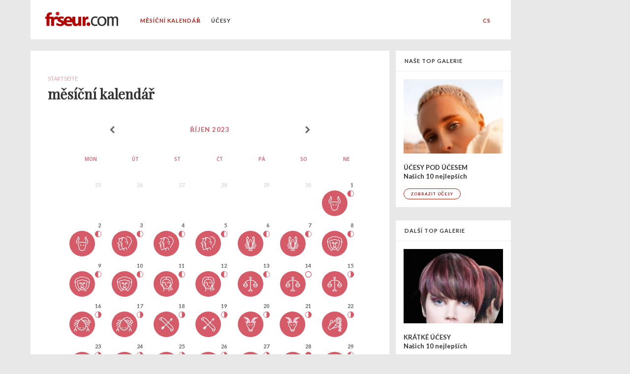

--- FILE ---
content_type: text/html; charset=utf-8
request_url: https://www.friseur.com/cs/mesicni-kalendar
body_size: 12098
content:
<!DOCTYPE html>
<html class="no-js" lang="de-DE">
  <head>
    <meta charset="utf-8">
    <meta http-equiv="X-UA-Compatible" content="IE=Edge" />

    <meta name="MobileOptimized" content="width">
    <meta name="HandheldFriendly" content="true">
    <meta name="viewport" content="width=device-width, initial-scale=1">
    <meta http-equiv="cleartype" content="on">

    <title>měsíční kalendář | Friseur.com</title>
    
    <meta http-equiv="Content-Type" content="text/html; charset=utf-8" />
<link rel="alternate" hreflang="de" href="https://www.friseur.com/mondkalender.html" />
<link rel="alternate" hreflang="en" href="https://www.friseur.com/en/lunar-calender" />
<link rel="alternate" hreflang="es" href="https://www.friseur.com/es/calendario-lunar" />
<link rel="alternate" hreflang="pl" href="https://www.friseur.com/pl/kalendarz-ksiezycowy" />
<link rel="alternate" hreflang="it" href="https://www.friseur.com/it/calendario-lunare" />
<link rel="alternate" hreflang="fr" href="https://www.friseur.com/fr/calendrier-lunaire" />
<link rel="alternate" hreflang="ru" href="https://www.friseur.com/ru/lunnyy-kalendar" />
<link rel="alternate" hreflang="pt" href="https://www.friseur.com/pt/calendario-lunar" />
<link rel="alternate" hreflang="tr" href="https://www.friseur.com/tr/ay-takvimi" />
<link rel="alternate" hreflang="nl" href="https://www.friseur.com/nl/maankalender" />
<link rel="alternate" hreflang="cs" href="https://www.friseur.com/cs/mesicni-kalendar" />
<link rel="alternate" hreflang="sv" href="https://www.friseur.com/sv/mankalender" />
<link rel="shortcut icon" href="https://www.friseur.com/sites/all/themes/friseur/favicon.ico" type="image/vnd.microsoft.icon" />
<meta name="robots" content="follow, index" />
<meta name="generator" content="Drupal 7 (http://drupal.org)" />
<link rel="canonical" href="https://www.friseur.com/cs/mesicni-kalendar" />
<link rel="shortlink" href="https://www.friseur.com/cs/mesicni-kalendar" />
<meta property="og:site_name" content="Friseur.com" />
<meta property="og:type" content="article" />
<meta property="og:url" content="https://www.friseur.com/cs/mesicni-kalendar" />
<meta property="og:title" content="měsíční kalendář" />
<script>
dataLayer = [{  'content-id': 'cs/mesicni-kalendar',  'content-group': 'cs/mesicni-kalendar',  'section': 'general',  'professionals': '0',  'viewmode': 'live',  'ads': 'true'  }];
</script>

            <script type="text/javascript" async src="//storage.googleapis.com/adtags/friseur/QMAX_friseur.com_async.js"></script>
    
            <!-- Google Tag Manager -->
        <script>(function(w,d,s,l,i){w[l]=w[l]||[];w[l].push({'gtm.start':
        new Date().getTime(),event:'gtm.js'});var f=d.getElementsByTagName(s)[0],
        j=d.createElement(s),dl=l!='dataLayer'?'&l='+l:'';j.async=true;j.src=
        'https://www.googletagmanager.com/gtm.js?id='+i+dl;f.parentNode.insertBefore(j,f);
        })(window,document,'script','dataLayer','GTM-W7T25M');</script>
        <!-- End Google Tag Manager -->
    
    <link type="text/css" rel="stylesheet" href="https://www.friseur.com/sites/default/files/css/css_7I9hJ4muDBzFjzmHlpPU8DNrUPosifDIEzfVdJGjAK4.css" media="all" />
    
    

    <!--[if lt IE 9]>
      <script src="https://www.friseur.com/sites/all/themes/friseur/js/respond.min.js"></script>
    <![endif]-->
    
    <link rel="apple-touch-icon" href="/apple-touch-icon.png"/>
 
            <!-- Neue Mobile Formate 5.10.2015 -->
        <!-- Neue Formate 16.08.2018 -->
                        
        <!-- New publisher brandnation 2025-08-11 -->
        <script async src="https://pagead2.googlesyndication.com/pagead/js/adsbygoogle.js?client=ca-pub-2028847980550079" crossorigin="anonymous"></script>

    
    <meta property="og:type" content="website" />
    <meta property="fb:pages" content="126000277416658" />

  </head>
  <body class="html not-front not-logged-in no-sidebars page-cs page-cs-mesicni-kalendar children-as-content-blocks-page menu-level-1" >
    
            <!-- Google Tag Manager (noscript) -->
        <noscript><iframe src="https://www.googletagmanager.com/ns.html?id=GTM-W7T25M"
        height="0" width="0" style="display:none;visibility:hidden"></iframe></noscript>
        <!-- End Google Tag Manager (noscript) -->
    
        
<style>
    
  .main-content p + pre {
    margin-top: -20px;
    margin-bottom: 24px;
    font-size: 14px;
    font-family: Lato;
  }


  .page-frisuren .main-content #block-system-main .gallery ul li::before,
  .page-frisuren .main-content #block-system-main ul.pager li::before {
    display: none;
  }
  
  .salondirectory .salonfinder-list-item .details-column .office-hours .oh-current-wrapper {
    display: inline-block;
  }

  .salondirectory .salonfinder-list-item .details-column .office-hours .oh-current-wrapper .oh-current-open {
    display: none;
  }

  .salondirectory .salonfinder-list-item .details-column .office-hours .oh-current-wrapper .oh-current-closed {
    display: inline-block;
  }

  .salondirectory .salonfinder-list-item .details-column .office-hours.is-open .oh-current-wrapper .oh-current-open {
    display: inline-block;
  }

  .salondirectory .salonfinder-list-item .details-column .office-hours.is-open .oh-display .oh-display-label {
    display: none;
  }



  .salondirectory .salonfinder-list-item .details-column .office-hours.is-open .oh-current-wrapper .oh-current-closed {
    display: none;
  }

  p.image-center {

  }

  p.image-center img {
    width: 80%;
    max-width: 400px;
    margin: 0 auto;
    display: block;
  }

  p.image-center + .imagecaption {
    margin: 0 auto;
    margin-top: -12px; 
    margin-bottom: 36px; 
    width: 80%;
    max-width: 400px;
    text-align: center;
    line-height: 1.4;
  }

  section.billboard {
    display: block;
  }
  
  @media all and (max-width: 699px) {
    section.billboard {
      height: 300px;
    }
  }



  body.consent-no .adsbygoogle {
    display: none !important;
  }

  body .custom-user-info {
    display: none;
  }

  body.consent-no .custom-user-info {
    display: block;
  }

  #node-49512 .field-name-body p {
    text-align: justify;
  }

  p sup {
    font-size: 0.7em;
    top: -0.5em;
    position: relative;
  }



  .node-type-top-salon-city .office-hours {
    font-size: 14px;
      line-height: 18px;
      margin-bottom: 24px;
    font-family: Lato;
    color: #333;
  }

  .node-type-top-salon-city .oh-display {
    display: block;
    margin-bottom: 2px;
  }

  .node-type-top-salon-city .oh-display-times,
  .node-type-top-salon-city .oh-display-label {
    display: inline-block;
  }

  @media (min-width: 800px) {
     .node-type-top-salon-city .main-content .text-wrapper {
      padding-left: 35px;
      padding-right: 35px;
      display: flex;
      justify-content: space-between;
    }

    .node-type-top-salon-city .main-content .text-wrapper > div {
      flex: 0 0 30%;
      padding-left: 0;
      padding-right: 0;
    }

    .node-type-top-salon-city .main-content .text-wrapper > p {
      flex: 0 0 60%;
      padding-left: 0;
      padding-right: 0;
    }
  }

  @media all and (max-width: 991px) {
    /*.language-switcher {
      opacity: 1;
      visibility: visible;
      position: absolute;
      top: 4px;
      right: 10px;
      background: transparent;
      height: 100%;
    }

    header {
      position: relative;
    }*/

    header nav > ul > li:last-child {
      padding-bottom: 10px;
    }

    header nav.language-switcher > ul > li > a {
      font-size: 12px;
    }

    header nav.language-switcher > ul {
      display: flex;
      align-items: center;
      flex-wrap: wrap;
      max-width: 165px;
      justify-content: center;
      margin: 0 auto;
      padding-bottom: 20px;
    }

    header nav.language-switcher > ul > li > a {
      border: none;
      padding: 8px;
      margin: 0;
      line-height: 1;
    }

    header nav.language-switcher > ul > li:last-child {
      padding-bottom: 0;
    }
  }

  @media all and (max-width: 385px) {
    .language-switcher {
    }

    header nav.language-switcher > ul > li > a {
      padding: 7px;
    }
  }


@media all and (min-width: 992px) {

  .language-switcher {
    position: relative;
  }

  .language-switcher .menu {
    list-style-type: none;
    margin: 0;
    padding: 0;
    border-radius: 5px;
    position: absolute;
    top: 25px;
    right: 20px;
    z-index: 10;
    overflow: hidden;
    padding-top: 33px;
  }

  .language-switcher .menu li {
    padding: 0;
    transition: background-color 0.3s ease, max-height 0.3s ease-in-out, padding 0.3s ease-in-out;
    overflow: hidden;
    opacity: 0;
    pointer-events: none;
  }

  .language-switcher .menu li.active a {
    color: #a41f16;
  }

  .language-switcher .menu li.active {
  /*  background-color: #f2f2f2;*/
    opacity: 1;
    pointer-events: auto;
    top: 0;
    position: absolute;
    width: 100%;
  }

  .language-switcher .menu li:hover {
    background-color: #f2f2f2;
  }

  .language-switcher .menu li a {
    position: static !important;
    text-decoration: none;
    color: #333;
    transition: color 0.3s ease;
    padding: 10px 20px;
  }

  .language-switcher .menu li a:after {
    display: none !important;
  }

  .language-switcher .menu li a:hover {
    color: #a41f16;
  }

  .language-switcher:hover .menu {
    background-color: #fff;
    box-shadow: 0 4px 8px rgba(0, 0, 0, 0.1);
  }


  .language-switcher:hover .menu li {
    opacity: 1;
    pointer-events: auto;
  }

  @keyframes fadeIn {
    from {
      opacity: 0;
    }
    to {
      opacity: 1;
    }
  }

}




  #node-27330 table td {
    padding: 4px;
    border:  1px solid blacK;
  }

  #node-27330 table tr:first-child td {
    font-weight: bold;
  }


  .no-ads #billboard {
    display: none;
  }

  
</style>



<div id="ip_page_wrapper">
  <div id="ip_content_wrapper">
      
    <!--<div class="publisher-top">
        <div id="leaderboard" class="leaderboard">-->
          	<div id='adslot-leaderboard_1' class='adslot adslot-leaderboard'></div>        <!--</div>
    </div>-->

    <div class="publisher-page-wrapper">
      
      <div class="page-wrapper without-subnav without-subnav-level-3">

          <header>
              <div class="nav-trigger">
                <div class="nav-trigger-1"></div>
                <div class="nav-trigger-2"></div>
              </div>
              <a href="/cs" class="logo"><img src="/sites/all/themes/friseur/build/img/fc-logo.png"/></a>
              
              	<nav>
	<ul class="menu"><li class="collapsed active-trail active menu-mlid-8313"><a href="/cs/mesicni-kalendar" class="active-trail active">měsíční kalendář</a></li>
<li class="collapsed menu-mlid-8479"><a href="/cs/ucesy">Účesy</a></li>
</ul></nav><nav class="language-switcher"><ul class="menu"><li class=""><a href="/mondkalender.html">DE</a></li><li class=""><a href="/en/lunar-calender">EN</a></li><li class=""><a href="/es/calendario-lunar">ES</a></li><li class=""><a href="/pl/kalendarz-ksiezycowy">PL</a></li><li class=""><a href="/it/calendario-lunare">IT</a></li><li class=""><a href="/fr/calendrier-lunaire">FR</a></li><li class=""><a href="/ru/lunnyy-kalendar">RU</a></li><li class=""><a href="/pt/calendario-lunar">PT</a></li><li class=""><a href="/tr/ay-takvimi">TR</a></li><li class=""><a href="/nl/maankalender">NL</a></li><li class="active"><a href="/cs/mesicni-kalendar">CS</a></li><li class=""><a href="/sv/mankalender">SV</a></li></ul></nav>          </header>
                      
                    

          <section>
                        </section>

                      <section id="billboard" class="billboard">
                	<div id='adslot-billboard_1' class='adslot adslot-billboard'>
      <!-- Beginning Async AdSlot 2 for Ad unit Friseur_GmbH/friseur.com/bs_unten/pos1  ### size:  [[728,90],[970,90],[970,250],[800,250],[900,250],[320,50],[320,75],[320,75],[320,100],[320,150],'fluid'] -->
      <!-- Adslot's refresh function: googletag.pubads().refresh([gptadslots[2]]) -->
      <div class='adslot-qm' id='div-gpt-ad-364310162361713456-2'>
      </div>
      <!-- End AdSlot 2 -->
        </div>            </section>
          
                        <div class="pre-content-ad">
                  	<div id='pre-content-ad' class='banner banner-pre-content-ad'></div>              </div>
          
          
          
          <section>
                                  </section>

          
            <section class="primary-content">
              <div class="main-column">
                
                                                              
                      <div id="leaderboard_content" class="leaderboard_content"></div>
                      <div class="main-content">     
                          

                        <div class="breadcrumb" itemscope itemtype="http://schema.org/BreadcrumbList"><span itemprop="itemListElement" itemscope itemtype="http://schema.org/ListItem"><a itemprop="item" href="/"><span itemprop="name">Startseite</span><span itemprop="position" content="1"/></a></span></div>                        
                        <h1>měsíční kalendář</h1>
                        
                        	<div id="block-system-main" class="block block-system">

      
  <div class="content">
    <div class="view view-lunar-calendar view-id-lunar_calendar view-display-id-page_1 view-dom-id-063a124a5e091a53524d0643d85d096f">
            <div class="view-header">
      
<div class="mondkalender-header">
     <a href="https://www.friseur.com/cs/mesicni-kalendar/2023-09" data-title="Zum vorherigen Monat" rel="nofollow" class="month-prev">" Zpět</a> <div class="month">Říjen 2023</div>

     <a href="https://www.friseur.com/cs/mesicni-kalendar/2023-11" data-title="Zum nächsten Monat" rel="nofollow" class="month-next">Následující "</a> </div>
    </div>
  
  
  
      <div class="view-content">
      <div class="calendar-calendar"><div class="month-view">
<table class="full">
  <thead>
    <tr>
              <th class="days mon" id="Montag">
          Mon   </th>
              <th class="days tue" id="Dienstag">
          Út   </th>
              <th class="days wed" id="Mittwoch">
          St  </th>
              <th class="days thu" id="Donnerstag">
          Čt   </th>
              <th class="days fri" id="Freitag">
          Pá   </th>
              <th class="days sat" id="Samstag">
          So  </th>
              <th class="days sun" id="Sonntag">
          Ne  </th>
          </tr>
  </thead>
  <tbody>
    <tr class="date-box">
  <td id="lunar_calendar-2023-09-25-date-box" class="date-box past empty" colspan="1" rowspan="1" data-date="2023-09-25"  headers="Montag"  data-day-of-month="25" >
  <div class="inner">
    <div class="month day"> 25 </div>
  </div>
</td>
<td id="lunar_calendar-2023-09-26-date-box" class="date-box past empty" colspan="1" rowspan="1" data-date="2023-09-26"  headers="Dienstag"  data-day-of-month="26" >
  <div class="inner">
    <div class="month day"> 26 </div>
  </div>
</td>
<td id="lunar_calendar-2023-09-27-date-box" class="date-box past empty" colspan="1" rowspan="1" data-date="2023-09-27"  headers="Mittwoch"  data-day-of-month="27" >
  <div class="inner">
    <div class="month day"> 27 </div>
  </div>
</td>
<td id="lunar_calendar-2023-09-28-date-box" class="date-box past empty" colspan="1" rowspan="1" data-date="2023-09-28"  headers="Donnerstag"  data-day-of-month="28" >
  <div class="inner">
    <div class="month day"> 28 </div>
  </div>
</td>
<td id="lunar_calendar-2023-09-29-date-box" class="date-box past empty" colspan="1" rowspan="1" data-date="2023-09-29"  headers="Freitag"  data-day-of-month="29" >
  <div class="inner">
    <div class="month day"> 29 </div>
  </div>
</td>
<td id="lunar_calendar-2023-09-30-date-box" class="date-box past empty" colspan="1" rowspan="1" data-date="2023-09-30"  headers="Samstag"  data-day-of-month="30" >
  <div class="inner">
    <div class="month day"> 30 </div>
  </div>
</td>
<td id="lunar_calendar-2023-10-01-date-box" class="date-box past" colspan="1" rowspan="1" data-date="2023-10-01"  headers="Sonntag"  data-day-of-month="1" >
  <div class="inner">
    <div class="month day"> 1 </div>
  </div>
</td>
</tr>
<tr class="single-day">
  <td id="lunar_calendar-2023-09-25-0" class="single-day past empty" colspan="1" rowspan="1" data-date="2023-09-25"  headers="Montag"  data-day-of-month="25" >
  <div class="inner">
    <div class="calendar-empty"></div>
  </div>
</td>
<td id="lunar_calendar-2023-09-26-0" class="single-day past empty" colspan="1" rowspan="1" data-date="2023-09-26"  headers="Dienstag"  data-day-of-month="26" >
  <div class="inner">
    <div class="calendar-empty"></div>
  </div>
</td>
<td id="lunar_calendar-2023-09-27-0" class="single-day past empty" colspan="1" rowspan="1" data-date="2023-09-27"  headers="Mittwoch"  data-day-of-month="27" >
  <div class="inner">
    <div class="calendar-empty"></div>
  </div>
</td>
<td id="lunar_calendar-2023-09-28-0" class="single-day past empty" colspan="1" rowspan="1" data-date="2023-09-28"  headers="Donnerstag"  data-day-of-month="28" >
  <div class="inner">
    <div class="calendar-empty"></div>
  </div>
</td>
<td id="lunar_calendar-2023-09-29-0" class="single-day past empty" colspan="1" rowspan="1" data-date="2023-09-29"  headers="Freitag"  data-day-of-month="29" >
  <div class="inner">
    <div class="calendar-empty"></div>
  </div>
</td>
<td id="lunar_calendar-2023-09-30-0" class="single-day past empty" colspan="1" rowspan="1" data-date="2023-09-30"  headers="Samstag"  data-day-of-month="30" >
  <div class="inner">
    <div class="calendar-empty"></div>
  </div>
</td>
<td id="lunar_calendar-2023-10-01-0" class="single-day past" colspan="1" rowspan="1" data-date="2023-10-01"  headers="Sonntag"  data-day-of-month="1" >
  <div class="inner">
    <div class="item">
  <div class="view-item view-item-lunar_calendar ">
  <div class="calendar monthview">
        <div class="calendar-38828-field_date-0.0 contents">
                        
  <div class="views-field views-field-field-zodiac">        <div class="field-content"><a href="/cs/klesajici_bull" data-title="Sternzeichen: Stier, abnehmender Mond" class="zodiac abnehmend-stier sternzeichen-stier mond-abnehmend "><img src="https://www.friseur.com/sites/all/themes/friseur/images/mondkalender-stier-abnehmend.png" alt="Mondkalender stier abnehmend" /></a></div>  </div>          </div>
        <div class="cutoff"></div>
      </div>
  </div>
</div>
  </div>
</td>
</tr>
<tr class="date-box">
  <td id="lunar_calendar-2023-10-02-date-box" class="date-box past" colspan="1" rowspan="1" data-date="2023-10-02"  headers="Montag"  data-day-of-month="2" >
  <div class="inner">
    <div class="month day"> 2 </div>
  </div>
</td>
<td id="lunar_calendar-2023-10-03-date-box" class="date-box past" colspan="1" rowspan="1" data-date="2023-10-03"  headers="Dienstag"  data-day-of-month="3" >
  <div class="inner">
    <div class="month day"> 3 </div>
  </div>
</td>
<td id="lunar_calendar-2023-10-04-date-box" class="date-box past" colspan="1" rowspan="1" data-date="2023-10-04"  headers="Mittwoch"  data-day-of-month="4" >
  <div class="inner">
    <div class="month day"> 4 </div>
  </div>
</td>
<td id="lunar_calendar-2023-10-05-date-box" class="date-box past" colspan="1" rowspan="1" data-date="2023-10-05"  headers="Donnerstag"  data-day-of-month="5" >
  <div class="inner">
    <div class="month day"> 5 </div>
  </div>
</td>
<td id="lunar_calendar-2023-10-06-date-box" class="date-box past" colspan="1" rowspan="1" data-date="2023-10-06"  headers="Freitag"  data-day-of-month="6" >
  <div class="inner">
    <div class="month day"> 6 </div>
  </div>
</td>
<td id="lunar_calendar-2023-10-07-date-box" class="date-box past" colspan="1" rowspan="1" data-date="2023-10-07"  headers="Samstag"  data-day-of-month="7" >
  <div class="inner">
    <div class="month day"> 7 </div>
  </div>
</td>
<td id="lunar_calendar-2023-10-08-date-box" class="date-box past" colspan="1" rowspan="1" data-date="2023-10-08"  headers="Sonntag"  data-day-of-month="8" >
  <div class="inner">
    <div class="month day"> 8 </div>
  </div>
</td>
</tr>
<tr class="single-day">
  <td id="lunar_calendar-2023-10-02-0" class="single-day past" colspan="1" rowspan="1" data-date="2023-10-02"  headers="Montag"  data-day-of-month="2" >
  <div class="inner">
    <div class="item">
  <div class="view-item view-item-lunar_calendar ">
  <div class="calendar monthview">
        <div class="calendar-38829-field_date-0.0 contents">
                        
  <div class="views-field views-field-field-zodiac">        <div class="field-content"><a href="/cs/klesajici_bull" data-title="Sternzeichen: Stier, abnehmender Mond" class="zodiac abnehmend-stier sternzeichen-stier mond-abnehmend "><img src="https://www.friseur.com/sites/all/themes/friseur/images/mondkalender-stier-abnehmend.png" alt="Mondkalender stier abnehmend" /></a></div>  </div>          </div>
        <div class="cutoff"></div>
      </div>
  </div>
</div>
  </div>
</td>
<td id="lunar_calendar-2023-10-03-0" class="single-day past" colspan="1" rowspan="1" data-date="2023-10-03"  headers="Dienstag"  data-day-of-month="3" >
  <div class="inner">
    <div class="item">
  <div class="view-item view-item-lunar_calendar ">
  <div class="calendar monthview">
        <div class="calendar-38830-field_date-0.0 contents">
                        
  <div class="views-field views-field-field-zodiac">        <div class="field-content"><a href="/cs/klesajici_dvojcata" data-title="Sternzeichen: Zwillinge, abnehmender Mond" class="zodiac abnehmend-zwillinge sternzeichen-zwillinge mond-abnehmend "><img src="https://www.friseur.com/sites/all/themes/friseur/images/mondkalender-zwillinge-abnehmend.png" alt="Mondkalender zwillinge abnehmend" /></a></div>  </div>          </div>
        <div class="cutoff"></div>
      </div>
  </div>
</div>
  </div>
</td>
<td id="lunar_calendar-2023-10-04-0" class="single-day past" colspan="1" rowspan="1" data-date="2023-10-04"  headers="Mittwoch"  data-day-of-month="4" >
  <div class="inner">
    <div class="item">
  <div class="view-item view-item-lunar_calendar ">
  <div class="calendar monthview">
        <div class="calendar-38831-field_date-0.0 contents">
                        
  <div class="views-field views-field-field-zodiac">        <div class="field-content"><a href="/cs/klesajici_dvojcata" data-title="Sternzeichen: Zwillinge, abnehmender Mond" class="zodiac abnehmend-zwillinge sternzeichen-zwillinge mond-abnehmend "><img src="https://www.friseur.com/sites/all/themes/friseur/images/mondkalender-zwillinge-abnehmend.png" alt="Mondkalender zwillinge abnehmend" /></a></div>  </div>          </div>
        <div class="cutoff"></div>
      </div>
  </div>
</div>
  </div>
</td>
<td id="lunar_calendar-2023-10-05-0" class="single-day past" colspan="1" rowspan="1" data-date="2023-10-05"  headers="Donnerstag"  data-day-of-month="5" >
  <div class="inner">
    <div class="item">
  <div class="view-item view-item-lunar_calendar ">
  <div class="calendar monthview">
        <div class="calendar-38832-field_date-0.0 contents">
                        
  <div class="views-field views-field-field-zodiac">        <div class="field-content"><a href="/cs/klesajici_dvojcata" data-title="Sternzeichen: Zwillinge, abnehmender Mond" class="zodiac abnehmend-zwillinge sternzeichen-zwillinge mond-abnehmend "><img src="https://www.friseur.com/sites/all/themes/friseur/images/mondkalender-zwillinge-abnehmend.png" alt="Mondkalender zwillinge abnehmend" /></a></div>  </div>          </div>
        <div class="cutoff"></div>
      </div>
  </div>
</div>
  </div>
</td>
<td id="lunar_calendar-2023-10-06-0" class="single-day past" colspan="1" rowspan="1" data-date="2023-10-06"  headers="Freitag"  data-day-of-month="6" >
  <div class="inner">
    <div class="item">
  <div class="view-item view-item-lunar_calendar ">
  <div class="calendar monthview">
        <div class="calendar-38833-field_date-0.0 contents">
                        
  <div class="views-field views-field-field-zodiac">        <div class="field-content"><a href="/cs/klesajici_rakovina" data-title="Sternzeichen: Krebs, abnehmender Mond" class="zodiac abnehmend-krebs sternzeichen-krebs mond-abnehmend "><img src="https://www.friseur.com/sites/all/themes/friseur/images/mondkalender-krebs-abnehmend.png" alt="Mondkalender krebs abnehmend" /></a></div>  </div>          </div>
        <div class="cutoff"></div>
      </div>
  </div>
</div>
  </div>
</td>
<td id="lunar_calendar-2023-10-07-0" class="single-day past" colspan="1" rowspan="1" data-date="2023-10-07"  headers="Samstag"  data-day-of-month="7" >
  <div class="inner">
    <div class="item">
  <div class="view-item view-item-lunar_calendar ">
  <div class="calendar monthview">
        <div class="calendar-38834-field_date-0.0 contents">
                        
  <div class="views-field views-field-field-zodiac">        <div class="field-content"><a href="/cs/klesajici_rakovina" data-title="Sternzeichen: Krebs, abnehmender Mond" class="zodiac abnehmend-krebs sternzeichen-krebs mond-abnehmend "><img src="https://www.friseur.com/sites/all/themes/friseur/images/mondkalender-krebs-abnehmend.png" alt="Mondkalender krebs abnehmend" /></a></div>  </div>          </div>
        <div class="cutoff"></div>
      </div>
  </div>
</div>
  </div>
</td>
<td id="lunar_calendar-2023-10-08-0" class="single-day past" colspan="1" rowspan="1" data-date="2023-10-08"  headers="Sonntag"  data-day-of-month="8" >
  <div class="inner">
    <div class="item">
  <div class="view-item view-item-lunar_calendar ">
  <div class="calendar monthview">
        <div class="calendar-38835-field_date-0.0 contents">
                        
  <div class="views-field views-field-field-zodiac">        <div class="field-content"><a href="/cs/klesajici_lev" data-title="Sternzeichen: Löwe, abnehmender Mond" class="zodiac abnehmend-loewe sternzeichen-loewe mond-abnehmend "><img src="https://www.friseur.com/sites/all/themes/friseur/images/mondkalender-loewe-abnehmend.png" alt="Mondkalender loewe abnehmend" /></a></div>  </div>          </div>
        <div class="cutoff"></div>
      </div>
  </div>
</div>
  </div>
</td>
</tr>
<tr class="date-box">
  <td id="lunar_calendar-2023-10-09-date-box" class="date-box past" colspan="1" rowspan="1" data-date="2023-10-09"  headers="Montag"  data-day-of-month="9" >
  <div class="inner">
    <div class="month day"> 9 </div>
  </div>
</td>
<td id="lunar_calendar-2023-10-10-date-box" class="date-box past" colspan="1" rowspan="1" data-date="2023-10-10"  headers="Dienstag"  data-day-of-month="10" >
  <div class="inner">
    <div class="month day"> 10 </div>
  </div>
</td>
<td id="lunar_calendar-2023-10-11-date-box" class="date-box past" colspan="1" rowspan="1" data-date="2023-10-11"  headers="Mittwoch"  data-day-of-month="11" >
  <div class="inner">
    <div class="month day"> 11 </div>
  </div>
</td>
<td id="lunar_calendar-2023-10-12-date-box" class="date-box past" colspan="1" rowspan="1" data-date="2023-10-12"  headers="Donnerstag"  data-day-of-month="12" >
  <div class="inner">
    <div class="month day"> 12 </div>
  </div>
</td>
<td id="lunar_calendar-2023-10-13-date-box" class="date-box past" colspan="1" rowspan="1" data-date="2023-10-13"  headers="Freitag"  data-day-of-month="13" >
  <div class="inner">
    <div class="month day"> 13 </div>
  </div>
</td>
<td id="lunar_calendar-2023-10-14-date-box" class="date-box past" colspan="1" rowspan="1" data-date="2023-10-14"  headers="Samstag"  data-day-of-month="14" >
  <div class="inner">
    <div class="month day"> 14 </div>
  </div>
</td>
<td id="lunar_calendar-2023-10-15-date-box" class="date-box past" colspan="1" rowspan="1" data-date="2023-10-15"  headers="Sonntag"  data-day-of-month="15" >
  <div class="inner">
    <div class="month day"> 15 </div>
  </div>
</td>
</tr>
<tr class="single-day">
  <td id="lunar_calendar-2023-10-09-0" class="single-day past" colspan="1" rowspan="1" data-date="2023-10-09"  headers="Montag"  data-day-of-month="9" >
  <div class="inner">
    <div class="item">
  <div class="view-item view-item-lunar_calendar ">
  <div class="calendar monthview">
        <div class="calendar-38836-field_date-0.0 contents">
                        
  <div class="views-field views-field-field-zodiac">        <div class="field-content"><a href="/cs/klesajici_lev" data-title="Sternzeichen: Löwe, abnehmender Mond" class="zodiac abnehmend-loewe sternzeichen-loewe mond-abnehmend "><img src="https://www.friseur.com/sites/all/themes/friseur/images/mondkalender-loewe-abnehmend.png" alt="Mondkalender loewe abnehmend" /></a></div>  </div>          </div>
        <div class="cutoff"></div>
      </div>
  </div>
</div>
  </div>
</td>
<td id="lunar_calendar-2023-10-10-0" class="single-day past" colspan="1" rowspan="1" data-date="2023-10-10"  headers="Dienstag"  data-day-of-month="10" >
  <div class="inner">
    <div class="item">
  <div class="view-item view-item-lunar_calendar ">
  <div class="calendar monthview">
        <div class="calendar-38837-field_date-0.0 contents">
                        
  <div class="views-field views-field-field-zodiac">        <div class="field-content"><a href="/cs/klesajici_lev" data-title="Sternzeichen: Löwe, abnehmender Mond" class="zodiac abnehmend-loewe sternzeichen-loewe mond-abnehmend "><img src="https://www.friseur.com/sites/all/themes/friseur/images/mondkalender-loewe-abnehmend.png" alt="Mondkalender loewe abnehmend" /></a></div>  </div>          </div>
        <div class="cutoff"></div>
      </div>
  </div>
</div>
  </div>
</td>
<td id="lunar_calendar-2023-10-11-0" class="single-day past" colspan="1" rowspan="1" data-date="2023-10-11"  headers="Mittwoch"  data-day-of-month="11" >
  <div class="inner">
    <div class="item">
  <div class="view-item view-item-lunar_calendar ">
  <div class="calendar monthview">
        <div class="calendar-38838-field_date-0.0 contents">
                        
  <div class="views-field views-field-field-zodiac">        <div class="field-content"><a href="/cs/klesajici_virgin" data-title="Sternzeichen: Jungfrau, abnehmender Mond" class="zodiac abnehmend-jungfrau sternzeichen-jungfrau mond-abnehmend "><img src="https://www.friseur.com/sites/all/themes/friseur/images/mondkalender-jungfrau-abnehmend.png" alt="Mondkalender jungfrau abnehmend" /></a></div>  </div>          </div>
        <div class="cutoff"></div>
      </div>
  </div>
</div>
  </div>
</td>
<td id="lunar_calendar-2023-10-12-0" class="single-day past" colspan="1" rowspan="1" data-date="2023-10-12"  headers="Donnerstag"  data-day-of-month="12" >
  <div class="inner">
    <div class="item">
  <div class="view-item view-item-lunar_calendar ">
  <div class="calendar monthview">
        <div class="calendar-38839-field_date-0.0 contents">
                        
  <div class="views-field views-field-field-zodiac">        <div class="field-content"><a href="/cs/klesajici_virgin" data-title="Sternzeichen: Jungfrau, abnehmender Mond" class="zodiac abnehmend-jungfrau sternzeichen-jungfrau mond-abnehmend "><img src="https://www.friseur.com/sites/all/themes/friseur/images/mondkalender-jungfrau-abnehmend.png" alt="Mondkalender jungfrau abnehmend" /></a></div>  </div>          </div>
        <div class="cutoff"></div>
      </div>
  </div>
</div>
  </div>
</td>
<td id="lunar_calendar-2023-10-13-0" class="single-day past" colspan="1" rowspan="1" data-date="2023-10-13"  headers="Freitag"  data-day-of-month="13" >
  <div class="inner">
    <div class="item">
  <div class="view-item view-item-lunar_calendar ">
  <div class="calendar monthview">
        <div class="calendar-38840-field_date-0.0 contents">
                        
  <div class="views-field views-field-field-zodiac">        <div class="field-content"><a href="/cs/klesajici_stupnice" data-title="Sternzeichen: Waage, abnehmender Mond" class="zodiac abnehmend-waage sternzeichen-waage mond-abnehmend "><img src="https://www.friseur.com/sites/all/themes/friseur/images/mondkalender-waage-abnehmend.png" alt="Mondkalender waage abnehmend" /></a></div>  </div>          </div>
        <div class="cutoff"></div>
      </div>
  </div>
</div>
  </div>
</td>
<td id="lunar_calendar-2023-10-14-0" class="single-day past" colspan="1" rowspan="1" data-date="2023-10-14"  headers="Samstag"  data-day-of-month="14" >
  <div class="inner">
    <div class="item">
  <div class="view-item view-item-lunar_calendar ">
  <div class="calendar monthview">
        <div class="calendar-38841-field_date-0.0 contents">
                        
  <div class="views-field views-field-field-zodiac">        <div class="field-content"><a href="/cs/novy-mesic_stupnice" data-title="Sternzeichen: Waage, Neumond" class="zodiac neumond-waage sternzeichen-waage mond-neumond "><img src="https://www.friseur.com/sites/all/themes/friseur/images/mondkalender-waage-neumond.png" alt="Mondkalender waage neumond" /></a></div>  </div>          </div>
        <div class="cutoff"></div>
      </div>
  </div>
</div>
  </div>
</td>
<td id="lunar_calendar-2023-10-15-0" class="single-day past" colspan="1" rowspan="1" data-date="2023-10-15"  headers="Sonntag"  data-day-of-month="15" >
  <div class="inner">
    <div class="item">
  <div class="view-item view-item-lunar_calendar ">
  <div class="calendar monthview">
        <div class="calendar-38842-field_date-0.0 contents">
                        
  <div class="views-field views-field-field-zodiac">        <div class="field-content"><a href="/cs/stale-vice_stupnice" data-title="Sternzeichen: Waage, zunehmender Mond" class="zodiac zunehmend-waage sternzeichen-waage mond-zunehmend "><img src="https://www.friseur.com/sites/all/themes/friseur/images/mondkalender-waage-zunehmend.png" alt="Mondkalender waage zunehmend" /></a></div>  </div>          </div>
        <div class="cutoff"></div>
      </div>
  </div>
</div>
  </div>
</td>
</tr>
<tr class="date-box">
  <td id="lunar_calendar-2023-10-16-date-box" class="date-box today" colspan="1" rowspan="1" data-date="2023-10-16"  headers="Montag"  data-day-of-month="16" >
  <div class="inner">
    <div class="month day"> 16 </div>
  </div>
</td>
<td id="lunar_calendar-2023-10-17-date-box" class="date-box future" colspan="1" rowspan="1" data-date="2023-10-17"  headers="Dienstag"  data-day-of-month="17" >
  <div class="inner">
    <div class="month day"> 17 </div>
  </div>
</td>
<td id="lunar_calendar-2023-10-18-date-box" class="date-box future" colspan="1" rowspan="1" data-date="2023-10-18"  headers="Mittwoch"  data-day-of-month="18" >
  <div class="inner">
    <div class="month day"> 18 </div>
  </div>
</td>
<td id="lunar_calendar-2023-10-19-date-box" class="date-box future" colspan="1" rowspan="1" data-date="2023-10-19"  headers="Donnerstag"  data-day-of-month="19" >
  <div class="inner">
    <div class="month day"> 19 </div>
  </div>
</td>
<td id="lunar_calendar-2023-10-20-date-box" class="date-box future" colspan="1" rowspan="1" data-date="2023-10-20"  headers="Freitag"  data-day-of-month="20" >
  <div class="inner">
    <div class="month day"> 20 </div>
  </div>
</td>
<td id="lunar_calendar-2023-10-21-date-box" class="date-box future" colspan="1" rowspan="1" data-date="2023-10-21"  headers="Samstag"  data-day-of-month="21" >
  <div class="inner">
    <div class="month day"> 21 </div>
  </div>
</td>
<td id="lunar_calendar-2023-10-22-date-box" class="date-box future" colspan="1" rowspan="1" data-date="2023-10-22"  headers="Sonntag"  data-day-of-month="22" >
  <div class="inner">
    <div class="month day"> 22 </div>
  </div>
</td>
</tr>
<tr class="single-day">
  <td id="lunar_calendar-2023-10-16-0" class="single-day today" colspan="1" rowspan="1" data-date="2023-10-16"  headers="Montag"  data-day-of-month="16" >
  <div class="inner">
    <div class="item">
  <div class="view-item view-item-lunar_calendar ">
  <div class="calendar monthview">
        <div class="calendar-38843-field_date-0.0 contents">
                        
  <div class="views-field views-field-field-zodiac">        <div class="field-content"><a href="/cs/stale-vice_skorpion" data-title="Sternzeichen: Skorpion, zunehmender Mond" class="zodiac zunehmend-skorpion sternzeichen-skorpion mond-zunehmend "><img src="https://www.friseur.com/sites/all/themes/friseur/images/mondkalender-skorpion-zunehmend.png" alt="Mondkalender skorpion zunehmend" /></a></div>  </div>          </div>
        <div class="cutoff"></div>
      </div>
  </div>
</div>
  </div>
</td>
<td id="lunar_calendar-2023-10-17-0" class="single-day future" colspan="1" rowspan="1" data-date="2023-10-17"  headers="Dienstag"  data-day-of-month="17" >
  <div class="inner">
    <div class="item">
  <div class="view-item view-item-lunar_calendar ">
  <div class="calendar monthview">
        <div class="calendar-38844-field_date-0.0 contents">
                        
  <div class="views-field views-field-field-zodiac">        <div class="field-content"><a href="/cs/stale-vice_skorpion" data-title="Sternzeichen: Skorpion, zunehmender Mond" class="zodiac zunehmend-skorpion sternzeichen-skorpion mond-zunehmend "><img src="https://www.friseur.com/sites/all/themes/friseur/images/mondkalender-skorpion-zunehmend.png" alt="Mondkalender skorpion zunehmend" /></a></div>  </div>          </div>
        <div class="cutoff"></div>
      </div>
  </div>
</div>
  </div>
</td>
<td id="lunar_calendar-2023-10-18-0" class="single-day future" colspan="1" rowspan="1" data-date="2023-10-18"  headers="Mittwoch"  data-day-of-month="18" >
  <div class="inner">
    <div class="item">
  <div class="view-item view-item-lunar_calendar ">
  <div class="calendar monthview">
        <div class="calendar-38845-field_date-0.0 contents">
                        
  <div class="views-field views-field-field-zodiac">        <div class="field-content"><a href="/cs/stale-vice_strelec" data-title="Sternzeichen: Schütze, zunehmender Mond" class="zodiac zunehmend-schuetze sternzeichen-schuetze mond-zunehmend "><img src="https://www.friseur.com/sites/all/themes/friseur/images/mondkalender-schuetze-zunehmend.png" alt="Mondkalender schuetze zunehmend" /></a></div>  </div>          </div>
        <div class="cutoff"></div>
      </div>
  </div>
</div>
  </div>
</td>
<td id="lunar_calendar-2023-10-19-0" class="single-day future" colspan="1" rowspan="1" data-date="2023-10-19"  headers="Donnerstag"  data-day-of-month="19" >
  <div class="inner">
    <div class="item">
  <div class="view-item view-item-lunar_calendar ">
  <div class="calendar monthview">
        <div class="calendar-38846-field_date-0.0 contents">
                        
  <div class="views-field views-field-field-zodiac">        <div class="field-content"><a href="/cs/stale-vice_strelec" data-title="Sternzeichen: Schütze, zunehmender Mond" class="zodiac zunehmend-schuetze sternzeichen-schuetze mond-zunehmend "><img src="https://www.friseur.com/sites/all/themes/friseur/images/mondkalender-schuetze-zunehmend.png" alt="Mondkalender schuetze zunehmend" /></a></div>  </div>          </div>
        <div class="cutoff"></div>
      </div>
  </div>
</div>
  </div>
</td>
<td id="lunar_calendar-2023-10-20-0" class="single-day future" colspan="1" rowspan="1" data-date="2023-10-20"  headers="Freitag"  data-day-of-month="20" >
  <div class="inner">
    <div class="item">
  <div class="view-item view-item-lunar_calendar ">
  <div class="calendar monthview">
        <div class="calendar-38847-field_date-0.0 contents">
                        
  <div class="views-field views-field-field-zodiac">        <div class="field-content"><a href="/cs/stale-vice_ibex" data-title="Sternzeichen: Steinbock, zunehmender Mond" class="zodiac zunehmend-steinbock sternzeichen-steinbock mond-zunehmend "><img src="https://www.friseur.com/sites/all/themes/friseur/images/mondkalender-steinbock-zunehmend.png" alt="Mondkalender steinbock zunehmend" /></a></div>  </div>          </div>
        <div class="cutoff"></div>
      </div>
  </div>
</div>
  </div>
</td>
<td id="lunar_calendar-2023-10-21-0" class="single-day future" colspan="1" rowspan="1" data-date="2023-10-21"  headers="Samstag"  data-day-of-month="21" >
  <div class="inner">
    <div class="item">
  <div class="view-item view-item-lunar_calendar ">
  <div class="calendar monthview">
        <div class="calendar-38848-field_date-0.0 contents">
                        
  <div class="views-field views-field-field-zodiac">        <div class="field-content"><a href="/cs/stale-vice_ibex" data-title="Sternzeichen: Steinbock, zunehmender Mond" class="zodiac zunehmend-steinbock sternzeichen-steinbock mond-zunehmend "><img src="https://www.friseur.com/sites/all/themes/friseur/images/mondkalender-steinbock-zunehmend.png" alt="Mondkalender steinbock zunehmend" /></a></div>  </div>          </div>
        <div class="cutoff"></div>
      </div>
  </div>
</div>
  </div>
</td>
<td id="lunar_calendar-2023-10-22-0" class="single-day future" colspan="1" rowspan="1" data-date="2023-10-22"  headers="Sonntag"  data-day-of-month="22" >
  <div class="inner">
    <div class="item">
  <div class="view-item view-item-lunar_calendar ">
  <div class="calendar monthview">
        <div class="calendar-38849-field_date-0.0 contents">
                        
  <div class="views-field views-field-field-zodiac">        <div class="field-content"><a href="/cs/stale-vice_vodnar" data-title="Sternzeichen: Wassermann, zunehmender Mond" class="zodiac zunehmend-wassermann sternzeichen-wassermann mond-zunehmend "><img src="https://www.friseur.com/sites/all/themes/friseur/images/mondkalender-wassermann-zunehmend.png" alt="Mondkalender wassermann zunehmend" /></a></div>  </div>          </div>
        <div class="cutoff"></div>
      </div>
  </div>
</div>
  </div>
</td>
</tr>
<tr class="date-box">
  <td id="lunar_calendar-2023-10-23-date-box" class="date-box future" colspan="1" rowspan="1" data-date="2023-10-23"  headers="Montag"  data-day-of-month="23" >
  <div class="inner">
    <div class="month day"> 23 </div>
  </div>
</td>
<td id="lunar_calendar-2023-10-24-date-box" class="date-box future" colspan="1" rowspan="1" data-date="2023-10-24"  headers="Dienstag"  data-day-of-month="24" >
  <div class="inner">
    <div class="month day"> 24 </div>
  </div>
</td>
<td id="lunar_calendar-2023-10-25-date-box" class="date-box future" colspan="1" rowspan="1" data-date="2023-10-25"  headers="Mittwoch"  data-day-of-month="25" >
  <div class="inner">
    <div class="month day"> 25 </div>
  </div>
</td>
<td id="lunar_calendar-2023-10-26-date-box" class="date-box future" colspan="1" rowspan="1" data-date="2023-10-26"  headers="Donnerstag"  data-day-of-month="26" >
  <div class="inner">
    <div class="month day"> 26 </div>
  </div>
</td>
<td id="lunar_calendar-2023-10-27-date-box" class="date-box future" colspan="1" rowspan="1" data-date="2023-10-27"  headers="Freitag"  data-day-of-month="27" >
  <div class="inner">
    <div class="month day"> 27 </div>
  </div>
</td>
<td id="lunar_calendar-2023-10-28-date-box" class="date-box future" colspan="1" rowspan="1" data-date="2023-10-28"  headers="Samstag"  data-day-of-month="28" >
  <div class="inner">
    <div class="month day"> 28 </div>
  </div>
</td>
<td id="lunar_calendar-2023-10-29-date-box" class="date-box future" colspan="1" rowspan="1" data-date="2023-10-29"  headers="Sonntag"  data-day-of-month="29" >
  <div class="inner">
    <div class="month day"> 29 </div>
  </div>
</td>
</tr>
<tr class="single-day">
  <td id="lunar_calendar-2023-10-23-0" class="single-day future" colspan="1" rowspan="1" data-date="2023-10-23"  headers="Montag"  data-day-of-month="23" >
  <div class="inner">
    <div class="item">
  <div class="view-item view-item-lunar_calendar ">
  <div class="calendar monthview">
        <div class="calendar-38850-field_date-0.0 contents">
                        
  <div class="views-field views-field-field-zodiac">        <div class="field-content"><a href="/cs/stale-vice_vodnar" data-title="Sternzeichen: Wassermann, zunehmender Mond" class="zodiac zunehmend-wassermann sternzeichen-wassermann mond-zunehmend "><img src="https://www.friseur.com/sites/all/themes/friseur/images/mondkalender-wassermann-zunehmend.png" alt="Mondkalender wassermann zunehmend" /></a></div>  </div>          </div>
        <div class="cutoff"></div>
      </div>
  </div>
</div>
  </div>
</td>
<td id="lunar_calendar-2023-10-24-0" class="single-day future" colspan="1" rowspan="1" data-date="2023-10-24"  headers="Dienstag"  data-day-of-month="24" >
  <div class="inner">
    <div class="item">
  <div class="view-item view-item-lunar_calendar ">
  <div class="calendar monthview">
        <div class="calendar-38851-field_date-0.0 contents">
                        
  <div class="views-field views-field-field-zodiac">        <div class="field-content"><a href="/cs/stale-vice_ryby" data-title="Sternzeichen: Fische, zunehmender Mond" class="zodiac zunehmend-fische sternzeichen-fische mond-zunehmend "><img src="https://www.friseur.com/sites/all/themes/friseur/images/mondkalender-fische-zunehmend.png" alt="Mondkalender fische zunehmend" /></a></div>  </div>          </div>
        <div class="cutoff"></div>
      </div>
  </div>
</div>
  </div>
</td>
<td id="lunar_calendar-2023-10-25-0" class="single-day future" colspan="1" rowspan="1" data-date="2023-10-25"  headers="Mittwoch"  data-day-of-month="25" >
  <div class="inner">
    <div class="item">
  <div class="view-item view-item-lunar_calendar ">
  <div class="calendar monthview">
        <div class="calendar-38852-field_date-0.0 contents">
                        
  <div class="views-field views-field-field-zodiac">        <div class="field-content"><a href="/cs/stale-vice_ryby" data-title="Sternzeichen: Fische, zunehmender Mond" class="zodiac zunehmend-fische sternzeichen-fische mond-zunehmend "><img src="https://www.friseur.com/sites/all/themes/friseur/images/mondkalender-fische-zunehmend.png" alt="Mondkalender fische zunehmend" /></a></div>  </div>          </div>
        <div class="cutoff"></div>
      </div>
  </div>
</div>
  </div>
</td>
<td id="lunar_calendar-2023-10-26-0" class="single-day future" colspan="1" rowspan="1" data-date="2023-10-26"  headers="Donnerstag"  data-day-of-month="26" >
  <div class="inner">
    <div class="item">
  <div class="view-item view-item-lunar_calendar ">
  <div class="calendar monthview">
        <div class="calendar-38853-field_date-0.0 contents">
                        
  <div class="views-field views-field-field-zodiac">        <div class="field-content"><a href="/cs/stale-vice_widder" data-title="Sternzeichen: Widder, zunehmender Mond" class="zodiac zunehmend-widder sternzeichen-widder mond-zunehmend "><img src="https://www.friseur.com/sites/all/themes/friseur/images/mondkalender-widder-zunehmend.png" alt="Mondkalender widder zunehmend" /></a></div>  </div>          </div>
        <div class="cutoff"></div>
      </div>
  </div>
</div>
  </div>
</td>
<td id="lunar_calendar-2023-10-27-0" class="single-day future" colspan="1" rowspan="1" data-date="2023-10-27"  headers="Freitag"  data-day-of-month="27" >
  <div class="inner">
    <div class="item">
  <div class="view-item view-item-lunar_calendar ">
  <div class="calendar monthview">
        <div class="calendar-38854-field_date-0.0 contents">
                        
  <div class="views-field views-field-field-zodiac">        <div class="field-content"><a href="/cs/stale-vice_widder" data-title="Sternzeichen: Widder, zunehmender Mond" class="zodiac zunehmend-widder sternzeichen-widder mond-zunehmend "><img src="https://www.friseur.com/sites/all/themes/friseur/images/mondkalender-widder-zunehmend.png" alt="Mondkalender widder zunehmend" /></a></div>  </div>          </div>
        <div class="cutoff"></div>
      </div>
  </div>
</div>
  </div>
</td>
<td id="lunar_calendar-2023-10-28-0" class="single-day future" colspan="1" rowspan="1" data-date="2023-10-28"  headers="Samstag"  data-day-of-month="28" >
  <div class="inner">
    <div class="item">
  <div class="view-item view-item-lunar_calendar ">
  <div class="calendar monthview">
        <div class="calendar-38855-field_date-0.0 contents">
                        
  <div class="views-field views-field-field-zodiac">        <div class="field-content"><a href="/cs/uplnek_widder" data-title="Sternzeichen: Widder, Vollmond" class="zodiac vollmond-widder sternzeichen-widder mond-vollmond "><img src="https://www.friseur.com/sites/all/themes/friseur/images/mondkalender-widder-vollmond.png" alt="Mondkalender widder vollmond" /></a></div>  </div>          </div>
        <div class="cutoff"></div>
      </div>
  </div>
</div>
  </div>
</td>
<td id="lunar_calendar-2023-10-29-0" class="single-day future" colspan="1" rowspan="1" data-date="2023-10-29"  headers="Sonntag"  data-day-of-month="29" >
  <div class="inner">
    <div class="item">
  <div class="view-item view-item-lunar_calendar ">
  <div class="calendar monthview">
        <div class="calendar-38856-field_date-0.0 contents">
                        
  <div class="views-field views-field-field-zodiac">        <div class="field-content"><a href="/cs/klesajici_bull" data-title="Sternzeichen: Stier, abnehmender Mond" class="zodiac abnehmend-stier sternzeichen-stier mond-abnehmend "><img src="https://www.friseur.com/sites/all/themes/friseur/images/mondkalender-stier-abnehmend.png" alt="Mondkalender stier abnehmend" /></a></div>  </div>          </div>
        <div class="cutoff"></div>
      </div>
  </div>
</div>
  </div>
</td>
</tr>
<tr class="date-box">
  <td id="lunar_calendar-2023-10-30-date-box" class="date-box future" colspan="1" rowspan="1" data-date="2023-10-30"  headers="Montag"  data-day-of-month="30" >
  <div class="inner">
    <div class="month day"> 30 </div>
  </div>
</td>
<td id="lunar_calendar-2023-10-31-date-box" class="date-box future" colspan="1" rowspan="1" data-date="2023-10-31"  headers="Dienstag"  data-day-of-month="31" >
  <div class="inner">
    <div class="month day"> 31 </div>
  </div>
</td>
<td id="lunar_calendar-2023-11-01-date-box" class="date-box future empty" colspan="1" rowspan="1" data-date="2023-11-01"  headers="Mittwoch"  data-day-of-month="1" >
  <div class="inner">
    <div class="month day"> 1 </div>
  </div>
</td>
<td id="lunar_calendar-2023-11-02-date-box" class="date-box future empty" colspan="1" rowspan="1" data-date="2023-11-02"  headers="Donnerstag"  data-day-of-month="2" >
  <div class="inner">
    <div class="month day"> 2 </div>
  </div>
</td>
<td id="lunar_calendar-2023-11-03-date-box" class="date-box future empty" colspan="1" rowspan="1" data-date="2023-11-03"  headers="Freitag"  data-day-of-month="3" >
  <div class="inner">
    <div class="month day"> 3 </div>
  </div>
</td>
<td id="lunar_calendar-2023-11-04-date-box" class="date-box future empty" colspan="1" rowspan="1" data-date="2023-11-04"  headers="Samstag"  data-day-of-month="4" >
  <div class="inner">
    <div class="month day"> 4 </div>
  </div>
</td>
<td id="lunar_calendar-2023-11-05-date-box" class="date-box future empty" colspan="1" rowspan="1" data-date="2023-11-05"  headers="Sonntag"  data-day-of-month="5" >
  <div class="inner">
    <div class="month day"> 5 </div>
  </div>
</td>
</tr>
<tr class="single-day">
  <td id="lunar_calendar-2023-10-30-0" class="single-day future" colspan="1" rowspan="1" data-date="2023-10-30"  headers="Montag"  data-day-of-month="30" >
  <div class="inner">
    <div class="item">
  <div class="view-item view-item-lunar_calendar ">
  <div class="calendar monthview">
        <div class="calendar-38857-field_date-0.0 contents">
                        
  <div class="views-field views-field-field-zodiac">        <div class="field-content"><a href="/cs/klesajici_bull" data-title="Sternzeichen: Stier, abnehmender Mond" class="zodiac abnehmend-stier sternzeichen-stier mond-abnehmend "><img src="https://www.friseur.com/sites/all/themes/friseur/images/mondkalender-stier-abnehmend.png" alt="Mondkalender stier abnehmend" /></a></div>  </div>          </div>
        <div class="cutoff"></div>
      </div>
  </div>
</div>
  </div>
</td>
<td id="lunar_calendar-2023-10-31-0" class="single-day future" colspan="1" rowspan="1" data-date="2023-10-31"  headers="Dienstag"  data-day-of-month="31" >
  <div class="inner">
    <div class="item">
  <div class="view-item view-item-lunar_calendar ">
  <div class="calendar monthview">
        <div class="calendar-38858-field_date-0.0 contents">
                        
  <div class="views-field views-field-field-zodiac">        <div class="field-content"><a href="/cs/klesajici_dvojcata" data-title="Sternzeichen: Zwillinge, abnehmender Mond" class="zodiac abnehmend-zwillinge sternzeichen-zwillinge mond-abnehmend "><img src="https://www.friseur.com/sites/all/themes/friseur/images/mondkalender-zwillinge-abnehmend.png" alt="Mondkalender zwillinge abnehmend" /></a></div>  </div>          </div>
        <div class="cutoff"></div>
      </div>
  </div>
</div>
  </div>
</td>
<td id="lunar_calendar-2023-11-01-0" class="single-day future empty" colspan="1" rowspan="1" data-date="2023-11-01"  headers="Mittwoch"  data-day-of-month="1" >
  <div class="inner">
    <div class="calendar-empty"></div>
  </div>
</td>
<td id="lunar_calendar-2023-11-02-0" class="single-day future empty" colspan="1" rowspan="1" data-date="2023-11-02"  headers="Donnerstag"  data-day-of-month="2" >
  <div class="inner">
    <div class="calendar-empty"></div>
  </div>
</td>
<td id="lunar_calendar-2023-11-03-0" class="single-day future empty" colspan="1" rowspan="1" data-date="2023-11-03"  headers="Freitag"  data-day-of-month="3" >
  <div class="inner">
    <div class="calendar-empty"></div>
  </div>
</td>
<td id="lunar_calendar-2023-11-04-0" class="single-day future empty" colspan="1" rowspan="1" data-date="2023-11-04"  headers="Samstag"  data-day-of-month="4" >
  <div class="inner">
    <div class="calendar-empty"></div>
  </div>
</td>
<td id="lunar_calendar-2023-11-05-0" class="single-day future empty" colspan="1" rowspan="1" data-date="2023-11-05"  headers="Sonntag"  data-day-of-month="5" >
  <div class="inner">
    <div class="calendar-empty"></div>
  </div>
</td>
</tr>
  </tbody>
</table>
</div></div>
<script>
try {
  // ie hack to make the single day row expand to available space
  if ($.browser.msie) {
    var multiday_height = $('tr.multi-day')[0].clientHeight; // Height of a multi-day row
    $('tr[iehint]').each(function(index) {
      var iehint = this.getAttribute('iehint');
      // Add height of the multi day rows to the single day row - seems that 80% height works best
      var height = this.clientHeight + (multiday_height * .8 * iehint);
      this.style.height = height + 'px';
    });
  }
}catch(e){
  // swallow
}
</script>
    </div>
  
  
  
  
      <div class="view-footer">
      <div id='pre-gallery-text-banner' class='banner banner-pre-gallery-text-banner'></div>
<div class="faqpage-container" itemscope itemtype="https://schema.org/FAQPage">

<h2>Lunární kalendář - Haircut</h2>
<p>V aktuálním lunárním kalendáři na rok 2023 najdete ideální termín pro ostříhání, barvení, trvalou nebo narovnání vlasů! Fanoušci lunárních fází přísahají na schůzku u kadeřníka podle Měsíce, protože jen tak mají vlasy růst silnější a kosmetické přípravky lépe fungovat.</p>

<div id='adslot-inread' class='adslot adslot-inread'>
      <!-- Beginning Async AdSlot 9 for Ad unit Friseur_GmbH/friseur.com/outstream  ### size: [[1,1]] -->
      <!-- Adslot's refresh function: googletag.pubads().refresh([gptadslots[9]]) -->
      <div class='adslot-qm' id='div-gpt-ad-364310162361713456-9'>
      </div>
      <!-- End AdSlot 9 -->
        </div>
<p>Díky lunárnímu kalendáři na rok 2023 si můžete naplánovat na den přesně, kdy je nejlepší čas na nový účes, zda byste si přece jen neměli odpustit barvení nebo kdy bude vaše pleť také v nejlepším stavu.</p>

<h2>Dlouhý účes: voskový měsíc</h2>
<p>Pokud chcete mít rychle rostoucí vlasy, doporučuje se střih během voskového měsíce. Tento efekt se zvýší, pokud si termín naplánujete bezprostředně po novoluní nebo těsně před dnem úplňku.</p>

<h2>Krátký účes: ubývající měsíc</h2>
<p>Pokud nosíte krátké vlasy, a chcete se tedy vyhnout rychle rostoucí hlavě, zajděte ke kadeřníkovi během ubývajícího Měsíce. Podle lunárního kalendáře vlasy zhoustnou a zpevní se. Ideálním dnem pro nový krátký účes je úplněk.</p>
<h2>Znamení zvěrokruhu se zapojí do akce</h2>

<div id='adslot-medium_rectangle_1' class='adslot adslot-medium_rectangle'>
      <!-- Beginning Async AdSlot 6 for Ad unit Friseur_GmbH/friseur.com/ca_unten/pos1  ### size: [[300,250]] -->
      <!-- Adslot's refresh function: googletag.pubads().refresh([gptadslots[6]]) -->
      <div class='adslot-qm' id='div-gpt-ad-364310162361713456-6'>
      </div>
      <!-- End AdSlot 6 -->
        </div>
<p>Velkou roli v lunárním kalendáři hrají také znamení zvěrokruhu. Pokud máte jemné vlasy a chcete mít splývavou hřívu, měli byste se do kadeřnictví vydat ve dnech, kdy je Měsíc v zemských nebo ohnivých znameních Panny, Kozoroha a Lva. </p>

<div itemscope itemprop="mainEntity" itemtype="https://schema.org/Question">
	<h2 itemprop="name">Lunární kalendář: Kdy byste si neměli stříhat vlasy?</h2>
	<div itemscope itemprop="acceptedAnswer" itemtype="https://schema.org/Answer">
		<div itemprop="text">
			<p>Spíše špatným nápadem pro schůzku u kadeřníka jsou dny, kdy lunární kalendář ukazuje na znamení zvěrokruhu voda. Například ve dnech Raka mají vlasy tendenci vypadat zacuchaně. Ve dnech znamení zvěrokruhu Ryby prý mohou vlasy začít vypadat jako lupy.</p>
		</div>
	</div>
</div>

<div itemscope itemprop="mainEntity" itemtype="https://schema.org/Question">
	<h2 itemprop="name">Lunární kalendář: Kdy je nejlepší den na stříhání vlasů?</h2>
	<div itemscope itemprop="acceptedAnswer" itemtype="https://schema.org/Answer">
		<div itemprop="text">
			<p>Vzdušná znamení, jako je Vodnář, naopak zaručují vhodný den pro zastřihávání konečků dlouhých vlasů. Vlasy tak velmi rychle dorůstají.</p>
			<p>Lunární kalendář online je denně aktualizován a pomůže vám určit nejlepší čas pro návštěvu kadeřníka.</p>
		</div>
	</div>
</div>

<h2>Lunární kalendář a péče o vlasy</h2>
<ul>
<li>Měsíc a znamení zvěrokruhu hrají důležitou roli také v péči o vlasy. </li>
<li>Například dny Střelce a Berana jsou ideální pro to, abyste namáhaným nebo barveným vlasům dodali extra dávku hydratace a péče pomocí kúr, vlasových masek nebo kondicionérů. </li>
<li>A - překvapivě - dny Vodnáře jsou ideální pro mytí vlasů šamponem, protože vlasy jsou v těchto fázích obzvláště vděčné za dodání svěžesti. </li>
<li>Barvu vlasů je naopak ideální osvěžit ve znamení Blíženců nebo Vodnáře.</li>
</ul>

</div>    </div>
  
  
</div>  </div>
</div>
                    </div>
                      


                      

                
                                        <div class="bottom-content-ad" style="margin-bottom: 12px;">
                          	<div id='adslot-bottom-content-ad' class='adslot adslot-bottom-content-ad'>
      <!-- Beginning Async AdSlot 8 for Ad unit Friseur_GmbH/friseur.com/ca_unten/pos3  ### size: [[300,250]] -->
      <!-- Adslot's refresh function: googletag.pubads().refresh([gptadslots[8]]) -->
      <div class='adslot-qm' id='div-gpt-ad-364310162361713456-8'>
      </div>
      <!-- End AdSlot 8 -->
        </div>                      </div>
                  
                  

                  
                  
                  
                  
                  

                  
                
              </div>
              
              
                <div class="sidebar-column">
                  

                  	<div id='sidebar-banner-1' class='banner banner-sidebar-banner-1'></div>                  
                  
                  

                                                            
                                                            
                                    
                  
                  <div class="box teaser-hairstyle "><div class="teaser-headline">Naše TOP galerie</div><div class="teaser-content"><a href="/cs/ucesy/speciality/podrezani" class="teaser-item">
      <div class="teaser-item-image">

        <picture>
          <source media="(min-width: 400px)" srcset="https://www.friseur.com/sites/default/files/styles/195x146a/public/trends/estel-sunday-2020-46929.png?itok=sup9zm8Y 1x, https://www.friseur.com/sites/default/files/styles/390x292a/public/trends/estel-sunday-2020-46929.png?itok=25ySSm2e 2x">
          <source srcset="https://www.friseur.com/sites/default/files/styles/150x112a/public/trends/estel-sunday-2020-46929.png?itok=HPmoRr2S 1x, https://www.friseur.com/sites/default/files/styles/300x224a/public/trends/estel-sunday-2020-46929.png?itok=LJM3Nw0J 2x">
          <img loading="lazy" width="195" height="153" src="https://www.friseur.com/sites/default/files/styles/150x112a/public/trends/estel-sunday-2020-46929.png?itok=HPmoRr2S"/>
        </picture>


      </div>
      <div class="teaser-item-title">          
        Účesy pod účesem
      </div>
      <div class="teaser-item-text">
        Našich 10 nejlepších
      </div>

      <div class="button">
        Zobrazit účesy
      </div>
    </a> 
    </div>
    
    <!--<a href="/cs/ucesy" class="teaser-read-more">Všechny účesy</a>-->

  </div>                  
                  <div id='adslot-side-banner' class='adslot adslot-side-banner'>
      <!-- Beginning Async AdSlot 4 for Ad unit Friseur_GmbH/friseur.com/sitebar  ### size: [[160,600],[120,600],[300,600]] -->
      <!-- Adslot's refresh function: googletag.pubads().refresh([gptadslots[4]]) -->
      <div class='adslot-qm' id='div-gpt-ad-364310162361713456-4'>
      </div>
      <!-- End AdSlot 4 -->
        </div>
                  
                                                            <div class="box teaser-hairstyle "><div class="teaser-headline">Další TOP galerie</div><div class="teaser-content"><a href="/cs/ucesy/damy/kratke-ucesy" class="teaser-item">
      <div class="teaser-item-image">

        <picture>
          <source media="(min-width: 400px)" srcset="https://www.friseur.com/sites/default/files/styles/195x146a/public/trends/alter-ego-italy-serendipity-2022-50502.png?itok=zicPY0Pg 1x, https://www.friseur.com/sites/default/files/styles/390x292a/public/trends/alter-ego-italy-serendipity-2022-50502.png?itok=4WZKAlyP 2x">
          <source srcset="https://www.friseur.com/sites/default/files/styles/150x112a/public/trends/alter-ego-italy-serendipity-2022-50502.png?itok=g_wnUQuQ 1x, https://www.friseur.com/sites/default/files/styles/300x224a/public/trends/alter-ego-italy-serendipity-2022-50502.png?itok=dfpe47zP 2x">
          <img loading="lazy" width="195" height="153" src="https://www.friseur.com/sites/default/files/styles/150x112a/public/trends/alter-ego-italy-serendipity-2022-50502.png?itok=g_wnUQuQ"/>
        </picture>


      </div>
      <div class="teaser-item-title">          
        krátké účesy
      </div>
      <div class="teaser-item-text">
        Našich 10 nejlepších
      </div>

      <div class="button">
        Zobrazit účesy
      </div>
    </a> 
     <a href="/cs/ucesy/damy/stredne-dlouhe-vlasy" class="teaser-item">
      <div class="teaser-item-image">

        <picture>
          <source media="(min-width: 400px)" srcset="https://www.friseur.com/sites/default/files/styles/195x146a/public/trends/tigi-collection-2017-sh/ft-41509.png?itok=_-R-2fhu 1x, https://www.friseur.com/sites/default/files/styles/390x292a/public/trends/tigi-collection-2017-sh/ft-41509.png?itok=rlZ_5gpO 2x">
          <source srcset="https://www.friseur.com/sites/default/files/styles/150x112a/public/trends/tigi-collection-2017-sh/ft-41509.png?itok=A7Hdm39s 1x, https://www.friseur.com/sites/default/files/styles/300x224a/public/trends/tigi-collection-2017-sh/ft-41509.png?itok=mV5naQC9 2x">
          <img loading="lazy" width="195" height="153" src="https://www.friseur.com/sites/default/files/styles/150x112a/public/trends/tigi-collection-2017-sh/ft-41509.png?itok=A7Hdm39s"/>
        </picture>


      </div>
      <div class="teaser-item-title">          
        Středně dlouhé účesy
      </div>
      <div class="teaser-item-text">
        Našich 25 nejlepších
      </div>

      <div class="button">
        Zobrazit účesy
      </div>
    </a> 
     <a href="/cs/ucesy/speciality/ombre" class="teaser-item">
      <div class="teaser-item-image">

        <picture>
          <source media="(min-width: 400px)" srcset="https://www.friseur.com/sites/default/files/styles/195x146a/public/trends/bruno-estatoff-yvan-estatoff-lucca-estatoff-candy-girl-2018-42213.png?itok=4kgDfF8P 1x, https://www.friseur.com/sites/default/files/styles/390x292a/public/trends/bruno-estatoff-yvan-estatoff-lucca-estatoff-candy-girl-2018-42213.png?itok=jBulDaES 2x">
          <source srcset="https://www.friseur.com/sites/default/files/styles/150x112a/public/trends/bruno-estatoff-yvan-estatoff-lucca-estatoff-candy-girl-2018-42213.png?itok=b9Ys3ZFp 1x, https://www.friseur.com/sites/default/files/styles/300x224a/public/trends/bruno-estatoff-yvan-estatoff-lucca-estatoff-candy-girl-2018-42213.png?itok=v2cBXrWz 2x">
          <img loading="lazy" width="195" height="153" src="https://www.friseur.com/sites/default/files/styles/150x112a/public/trends/bruno-estatoff-yvan-estatoff-lucca-estatoff-candy-girl-2018-42213.png?itok=b9Ys3ZFp"/>
        </picture>


      </div>
      <div class="teaser-item-title">          
        Účesy Ombré
      </div>
      <div class="teaser-item-text">
        Našich 14 nejlepších
      </div>

      <div class="button">
        Zobrazit účesy
      </div>
    </a> 
     <a href="/cs/ucesy/damy/dlouhe-ucesy" class="teaser-item">
      <div class="teaser-item-image">

        <picture>
          <source media="(min-width: 400px)" srcset="https://www.friseur.com/sites/default/files/styles/195x146a/public/trends/amparo-fernandez-akua-2025-59701.jpg?itok=_DCUySl8 1x, https://www.friseur.com/sites/default/files/styles/390x292a/public/trends/amparo-fernandez-akua-2025-59701.jpg?itok=WONsIk5l 2x">
          <source srcset="https://www.friseur.com/sites/default/files/styles/150x112a/public/trends/amparo-fernandez-akua-2025-59701.jpg?itok=5dcDaXyX 1x, https://www.friseur.com/sites/default/files/styles/300x224a/public/trends/amparo-fernandez-akua-2025-59701.jpg?itok=lo6c3qiV 2x">
          <img loading="lazy" width="195" height="153" src="https://www.friseur.com/sites/default/files/styles/150x112a/public/trends/amparo-fernandez-akua-2025-59701.jpg?itok=5dcDaXyX"/>
        </picture>


      </div>
      <div class="teaser-item-title">          
        dlouhé účesy
      </div>
      <div class="teaser-item-text">
        Našich 10 nejlepších
      </div>

      <div class="button">
        Zobrazit účesy
      </div>
    </a> 
     <a href="/cs/ucesy/speciality/long-bob" class="teaser-item">
      <div class="teaser-item-image">

        <picture>
          <source media="(min-width: 400px)" srcset="https://www.friseur.com/sites/default/files/styles/195x146a/public/trends/bruno-amp-yvan-estatoff-cover-girls-2018-43881.png?itok=tI4YpGsM 1x, https://www.friseur.com/sites/default/files/styles/390x292a/public/trends/bruno-amp-yvan-estatoff-cover-girls-2018-43881.png?itok=dywHRPrE 2x">
          <source srcset="https://www.friseur.com/sites/default/files/styles/150x112a/public/trends/bruno-amp-yvan-estatoff-cover-girls-2018-43881.png?itok=BZzsAuNR 1x, https://www.friseur.com/sites/default/files/styles/300x224a/public/trends/bruno-amp-yvan-estatoff-cover-girls-2018-43881.png?itok=S00nRWeS 2x">
          <img loading="lazy" width="195" height="153" src="https://www.friseur.com/sites/default/files/styles/150x112a/public/trends/bruno-amp-yvan-estatoff-cover-girls-2018-43881.png?itok=BZzsAuNR"/>
        </picture>


      </div>
      <div class="teaser-item-title">          
        Dlouhé účesy Bob
      </div>
      <div class="teaser-item-text">
        Našich 12 nejlepších
      </div>

      <div class="button">
        Zobrazit účesy
      </div>
    </a> 
     <a href="/cs/ucesy/speciality/balayage" class="teaser-item">
      <div class="teaser-item-image">

        <picture>
          <source media="(min-width: 400px)" srcset="https://www.friseur.com/sites/default/files/styles/195x146a/public/trends/kemon-k-now-4-2019-46293.jpg?itok=lAVCqhyA 1x, https://www.friseur.com/sites/default/files/styles/390x292a/public/trends/kemon-k-now-4-2019-46293.jpg?itok=Vo7xXg7S 2x">
          <source srcset="https://www.friseur.com/sites/default/files/styles/150x112a/public/trends/kemon-k-now-4-2019-46293.jpg?itok=buj0v67W 1x, https://www.friseur.com/sites/default/files/styles/300x224a/public/trends/kemon-k-now-4-2019-46293.jpg?itok=XEKeIfpj 2x">
          <img loading="lazy" width="195" height="153" src="https://www.friseur.com/sites/default/files/styles/150x112a/public/trends/kemon-k-now-4-2019-46293.jpg?itok=buj0v67W"/>
        </picture>


      </div>
      <div class="teaser-item-title">          
        Balajážní účesy
      </div>
      <div class="teaser-item-text">
        Našich 14 nejlepších
      </div>

      <div class="button">
        Zobrazit účesy
      </div>
    </a> 
    </div>
    
    <a href="/cs/ucesy" class="teaser-read-more">Všechny účesy</a>

  </div>                    
                    	<div id='sidebar-banner-2' class='banner banner-sidebar-banner-2'></div>
                                          <div class="box teaser-mondkalender">
        <div class="mondkalender-header">
          <!--<a href="#" class="month-prev">zurück</a>-->
          <div class="month">měsíční kalendář</div>
          <!--<a href="#" class="month-next">weiter</a>-->
        </div>
        <div class="mondkalender-content">
          
      <a title="Znamení zvěrokruhu: ryby, Měsíc: stále více" href="/cs/stale-vice_ryby" class="mondkalender-day mondkalender-day-1">
        <div class="icon sternzeichen-fische mond-zunehmend">
          ryby
        </div>
        <div class="name">
          Pátek
        </div>
        <div class="date">
          23.1.
        </div>
      </a>
      
      <a title="Znamení zvěrokruhu: widder, Měsíc: stále více" href="/cs/stale-vice_widder" class="mondkalender-day mondkalender-day-1">
        <div class="icon sternzeichen-widder mond-zunehmend">
          widder
        </div>
        <div class="name">
          Sobota
        </div>
        <div class="date">
          24.1.
        </div>
      </a>
      
      <a title="Znamení zvěrokruhu: widder, Měsíc: stále více" href="/cs/stale-vice_widder" class="mondkalender-day mondkalender-day-1">
        <div class="icon sternzeichen-widder mond-zunehmend">
          widder
        </div>
        <div class="name">
          Neděle
        </div>
        <div class="date">
          25.1.
        </div>
      </a>
      
      <a title="Znamení zvěrokruhu: bull, Měsíc: stále více" href="/cs/stale-vice_bull" class="mondkalender-day mondkalender-day-1">
        <div class="icon sternzeichen-stier mond-zunehmend">
          bull
        </div>
        <div class="name">
          Pondělí
        </div>
        <div class="date">
          26.1.
        </div>
      </a>
      
      <a title="Znamení zvěrokruhu: bull, Měsíc: stále více" href="/cs/stale-vice_bull" class="mondkalender-day mondkalender-day-1">
        <div class="icon sternzeichen-stier mond-zunehmend">
          bull
        </div>
        <div class="name">
          Úterý
        </div>
        <div class="date">
          27.1.
        </div>
      </a>
      
      <a title="Znamení zvěrokruhu: dvojčata, Měsíc: stále více" href="/cs/stale-vice_dvojcata" class="mondkalender-day mondkalender-day-1">
        <div class="icon sternzeichen-zwillinge mond-zunehmend">
          dvojčata
        </div>
        <div class="name">
          Středa
        </div>
        <div class="date">
          28.1.
        </div>
      </a>
      
        </div>
        <div class="mondkalender-footer">
          <a href="/cs/mesicni-kalendar" class="read-more">Zobrazit více</a>
        </div>

      </div>
                          
                  
                  	<div id='sidebar-banner-3' class='banner banner-sidebar-banner-3'></div>
                  

                                  </div>

              
            </section>
                    
      </div>
      <div class="publisher-right">
          <div id="skyscraper" class="skyscraper">
            	<div id='adslot-skyscraper' class='adslot adslot-skyscraper'>
      <!-- Beginning Async AdSlot 3 for Ad unit Friseur_GmbH/friseur.com  ### size: [[160,600],[120,600],[300,600]] -->
      <!-- Adslot's refresh function: googletag.pubads().refresh([gptadslots[3]]) -->
      <div class='adslot-qm' id='div-gpt-ad-364310162361713456-3'>
      </div>
      <!-- End AdSlot 3 -->
        </div>          </div>
      </div>
    </div>

    <div id='adslot-footer-banner' class='adslot adslot-footer-banner'>
      <!-- Beginning Async AdSlot 5 for Ad unit Friseur_GmbH/friseur.com/bs_unten/pos2  ### size:  [[728,90],[970,90],[970,250],[800,250],[900,250],[320,50],[320,75],[320,75],[320,100],[320,150],'fluid'] -->
      <!-- Adslot's refresh function: googletag.pubads().refresh([gptadslots[5]]) -->
      <div class='adslot-qm' id='div-gpt-ad-364310162361713456-5'>
      </div>
      <!-- End AdSlot 5 -->
        </div>
    <footer>
        <div class="page-wrapper">
            <div class="footer">
                                
                                                       <div class="footer-block footer-block-1">
                      <div class="headline">Informace</div>
                      <div class="content">

                          <ul class="menu">

                              <li><a href="/cs">Domovská stránka</a></li>
                              <li><a href="/cs/mesicni-kalendar">měsíční kalendář</a></li>

                          </ul>

                      </div>
                    </div>
                                  

                <div class="footer-block footer-block-2">
                  <a class="headline" href="/cs/ucesy">Účesy</a>
                  <div class="content">

                      <ul class="menu">
                                                    <li><a href="/cs/ucesy/trendove-ucesy" title="Frisurentrends bei Friseur.com entdecken">Trendy v účesech</a></li>
                          <li><a href="/cs/ucesy/damy" title="Frauenfrisuren bei Friseur.com entdecken">Dámské účesy</a></li>
                          <li><a href="/cs/ucesy/muzi" title="Männerfrisuren bei Friseur.com entdecken">Pánské účesy</a></li>
                          <li><a href="/cs/ucesy/speciality/aktualizace" title="Hochsteckfrisuren bei Friseur.com entdecken">aktualizace</a></li>
                          <li><a href="/cs/ucesy/speciality/pletene-ucesy" title="Flechtfrisuren bei Friseur.com entdecken">pletené účesy</a></li>
                          <li><a href="/cs/ucesy/speciality/svatebni-ucesy--svatebni-ucesy" title="Brautfrisuren bei Friseur.com entdecken">Svatební účesy</a></li>
                          <li><a href="/cs/ucesy/speciality/balayage" title="Balayage Frisuren bei Friseur.com entdecken">Balayage</a></li>
                          <li><a href="/cs/ucesy/speciality/ombre" title="Ombre Frisuren bei Friseur.com entdecken">Ombré</a></li>
                          <li><a href="/cs/ucesy/speciality/long-bob" title="Long Bob Frisuren bei Friseur.com entdecken">Dlouhý Bob</a></li>
                      </ul>

                  </div>
                </div>

                <div class="footer-block footer-block-3">
                    <a class="headline" h/ref="cs/ucesy/damy" title="Damenfrisuren bei Friseur.com entdecken" class="active-trail">Dámské účesy</a>
                    <div class="content">

                        <ul class="menu">
                            <li><a href="/cs/ucesy/damy/kratke-ucesy" title="Kurzhaarfrisuren bei Friseur.com entdecken">krátké účesy</a></li>
                            <li><a href="/cs/ucesy/damy/stredne-dlouhe-vlasy" title="Mittellange Frisuren bei Friseur.com entdecken">Středně dlouhé účesy</a></li>
                            <li><a href="/cs/ucesy/damy/dlouhe-ucesy" title="Frisuren für lange Haare bei Friseur.com entdecken">Dlouhé vlasy</a></li>
                            <li><a href="/cs/ucesy/speciality/bob" title="Bob Frisuren bei Friseur.com entdecken">Bob účesy</a></li>
                            <li><a href="/cs/ucesy/damy/straehnen" title="Strähnchen bei Friseur.com entdecken">Nejdůležitější informace</a></li>
                            <li><a href="/cs/ucesy/damy/blond" title="Frisuren für blonde Haare bei Friseur.com entdecken">Blond vlasy</a></li>
                            <li><a href="/cs/ucesy/damy/grey" title="Frisuren für graue Haare bei Friseur.com entdecken">Šedé vlasy</a></li>
                            <li><a href="/cs/ucesy/damy/cervena" title="Frisuren für rote Haare bei Friseur.com entdecken" class="active-trail active">Červené vlasy</a></li>
                            <li><a href="/cs/ucesy/damy/kudrnate-vlasy" title="Lockenfrisuren bei Friseur.com entdecken">Kudrnaté účesy</a></li>
                            <li><a href="/cs/ucesy/speciality/podrezani" title="Undercutfrisuren bei Friseur.com entdecken">Účesy pod účesem</a></li>
                        </ul>

                    </div>
                </div>        

                <div class="footer-block footer-block-4">
                                      <div class="headline"></div>
                                      <div class="content">

                  
                                        <div class="social-media-page-links">
                        <a class="facebook first" target="_blank" href="https://www.facebook.com/friseurcom">Facebook</a>
                        <a class="twitter" target="_blank" href="https://twitter.com/Friseur_com">Twitter</a>
                        <!--<a class="google" target="_blank" href="https://plus.google.com/111027906159035352161/">Google+</a>-->
                        <a class="pinterest" target="_blank" href="https://www.pinterest.com/friseurcom/">Pinterest</a>
                        <a class="instagram last" target="_blank" href="https://www.instagram.com/friseurcom/">Instagram</a>
                      </div>
                                        
                    <ul class="menu meta-links">
                      <li><form action="/open-url" method="POST"><button class="masked_link" name="filter" type="submit" value="/agb.html">AGB</button></form></li>                                            <li><form action="/open-url" method="POST"><button class="masked_link" name="filter" type="submit" value="/impressum.html">Impressum / Kontakt</button></form></li>                      <li><form action="/open-url" method="POST"><button class="masked_link" name="filter" type="submit" value="/datenschutzerklaerung.html">Datenschutz</button></form></li>                    </ul>

                    <div class="copyright">
                      &copy; Onlinemagazin Friseur.com
                    </div>

                  </div>
                </div>

            </div>
        </div>
    </footer>

        
  </div>
</div>

      <div id="exit-intent-popup-wrapper">
      <div id="exit-intent-popup">
        <div class="popup-body">
          <div id="exit-intent-popup-close" class="close">x</div>
          <div class="inner">
            <div class="h1">Hat Ihnen der Beitrag gefallen?</div>
            <p>Dann abonnieren Sie jetzt den Friseur.com Profi-Newsletter.</p>
            <ul>
            <li>✓ Newsletter mit wichtigen Tipps für mehr Umsatz</li>
            <li>✓ Aktuelle Branchen-News und Beauty-Trends</li>
            <li>✓ Kostenlos und jederzeit abbestellbar</li>
            </ul>

            <form action="https://friseur.us9.list-manage.com/subscribe/post?u=73356f0d740cc9f804ed1c274&amp;id=e8282eb98e" method="post" id="mc-embedded-subscribe-form-widget" name="mc-embedded-subscribe-form" target="_blank">
              <input type="hidden" name="SOURCE" value="exit-intent-artikel cs/mesicni-kalendar"/>
              <div class="form-group">
                <div class="form-item form-item-email">
                      <input type="email" value="" name="EMAIL"  placeholder="E-Mail-Adresse"/>
                </div>
                <div class="form-item form-item-submit">
                  <input value="Kostenlosen Newsletter anfordern" type="submit">
                </div>
              </div>
              <div style="position: absolute; left: -5000px;" aria-hidden="true"><input type="text" name="b_73356f0d740cc9f804ed1c274_e8282eb98e" tabindex="-1" value=""></div>
            </form>

            <p class="small">Sie können sich jederzeit wieder vom Newsletter abmelden. Ihre Daten werden niemals an Dritte weitergegeben. Erfahren Sie mehr über unsere <a target="_blank" href="https://www.friseur.com/datenschutzerklaerung.html">Datenschutzrichtlinie</a>.</p>
          </div>
        </div>
      </div>
    </div>

  
    
    <script type="text/javascript" src="https://www.friseur.com/sites/default/files/js/js_xZAe2wIAdn1rWcI8aDEG_FtcXM2EbXtFBM_R2-6ZXcY.js"></script>

    
        
        
        
    
    <!-- Survey Monkey Besucherumfrage -->
    <!-- 2020-11 -->
    
        
        

    <script type="text/javascript">
        
        // var adsbygoogleItems = document.getElementsByClassName("adsbygoogle");
        // for(var i = 0; i < adsbygoogleItems.length; i++){
        //     adsbygoogleItems[i].style.display = "none";
        // }

        window.addEventListener("spconsent", function() {
            console.log('consent: ' + window.consent);
            
            var body = document.querySelector("body");
            if(body) {
                if(window.consent === 0) {
                    body.classList.add('consent-no');

                    var slot = document.querySelector('[data-ad-slot="9649311735"]');
                    if(slot) {
                        var info = document.createElement("div");
                        if(info) {
                            info.setAttribute('class', 'custom-user-info');
                            info.innerHTML = "<!-- no consent -->";
                            slot.parentNode.insertBefore(info, slot.nextSibling)
                        }
                    }

                } else {
                    body.classList.add('consent-yes');
                }                
            }
            // var adsbygoogleItems = document.getElementsByClassName("adsbygoogle");
            // for(var i = 0; i < adsbygoogleItems.length; i++){
            //     adsbygoogleItems[i].setAttribute('style', '');
            // }

            // (adsbygoogle=window.adsbygoogle||[]).pauseAdRequests = 0;

        });
    </script>


    
    
    
    

      </body>
</html>
